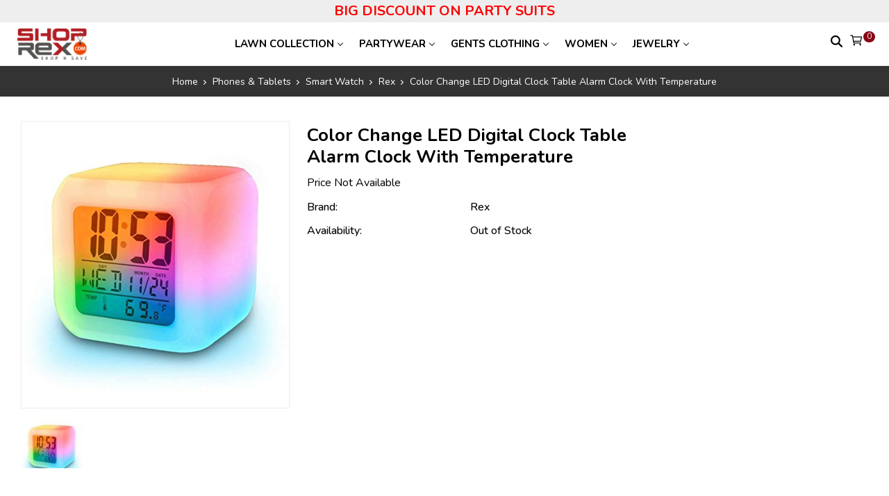

--- FILE ---
content_type: text/html; charset=utf-8
request_url: https://shoprex.com/phones-and-tablets/smart-watch/color-change-led-digital-clock-table-alarm-clock-with-temperature-mpid45921
body_size: 18039
content:

<!DOCTYPE html>
<html lang="en">
<head><meta charset="utf-8" /><meta http-equiv="X-UA-Compatible" content="IE=edge" /><meta name="viewport" content="width=device-width, initial-scale=1" /><meta name="description" content="Latest new Online LED Digital Clock Table Alarm Clock With Temperature price in pakistan" /><meta name="keywords" /><title>
	LED Digital Clock Table Alarm Clock With Temperature Price in Pakistan
</title><link rel="shortcut icon" type="image/x-icon" href="https://shoprex.com/favicon.ico" /><link rel="preconnect" href="https://fonts.googleapis.com" /><link rel="preconnect" href="https://fonts.gstatic.com" crossorigin="" /><link rel="preload" href="https://fonts.googleapis.com/css2?family=Nunito:ital,wght@0,200..1000;1,200..1000&amp;display=swap" as="style" /><link rel="stylesheet" href="https://fonts.googleapis.com/css2?family=Nunito:ital,wght@0,200..1000;1,200..1000&amp;display=swap" /><style>
header .logo{width: 115px;height: 45px;background-repeat: no-repeat;background-size: contain;}.pt_30{padding-top:30px}#navCatContent li,.contact_info>li,.dropdown-menu,.navbar-nav,.page_title ul,.single_review ul,.widget_links li{list-style:none}#navCatContent li a span,.btn,.categories_btn i,.categories_btn span,.dropdown-link::after,.search_btn i,.social_icons li a,img{vertical-align:middle}a,body,p,select option{color:#000}.nav-link:focus,.nav-link:hover,.navbar-brand:focus,.navbar-brand:hover,a,a:hover{text-decoration:none}.btn,.btn:not(:disabled):not(.disabled),[type=button]:not(:disabled),[type=reset]:not(:disabled),[type=submit]:not(:disabled),button:not(:disabled){cursor:pointer}.btn,.navbar .navbar-nav>li>.nav-link,.top-header p{text-transform:capitalize}*,::after,::before{box-sizing:border-box}.owl-carousel,.owl-carousel .owl-item{-webkit-tap-highlight-color:#fff0;position:relative}.owl-carousel{display:none;width:100%;z-index:1}.owl-carousel .owl-stage{position:relative;-ms-touch-action:pan-Y;touch-action:manipulation;-moz-backface-visibility:hidden}.owl-carousel .owl-stage:after{content:".";display:block;clear:both;visibility:hidden;line-height:0;height:0}.owl-carousel .owl-stage-outer{position:relative;overflow:hidden;-webkit-transform:translate3d(0,0,0)}.owl-carousel .owl-item,.owl-carousel .owl-wrapper{-webkit-backface-visibility:hidden;-moz-backface-visibility:hidden;-ms-backface-visibility:hidden;-webkit-transform:translate3d(0,0,0);-moz-transform:translate3d(0,0,0);-ms-transform:translate3d(0,0,0)}.owl-carousel .owl-item{min-height:1px;float:left;-webkit-backface-visibility:hidden;-webkit-touch-callout:none}.owl-carousel .owl-item img{display:block;width:100%}.collapse:not(.show),.d-none,.middle-header .mobile_toggle_menu,.owl-carousel .owl-dots.disabled,.owl-carousel .owl-nav.disabled{display:none}.input-group,.row{display:-ms-flexbox}.nav_cat.collapse:not(.show),.no-js .owl-carousel,.owl-carousel.owl-loaded,footer,header,main,nav,section{display:block}.owl-carousel .owl-dot,.owl-carousel .owl-nav .owl-next,.owl-carousel .owl-nav .owl-prev{cursor:pointer;-webkit-user-select:none;-khtml-user-select:none;-moz-user-select:none;-ms-user-select:none;user-select:none}.owl-carousel .owl-nav button.owl-next,.owl-carousel .owl-nav button.owl-prev,.owl-carousel button.owl-dot{background:0 0;color:inherit;border:none;padding:0!important;font:inherit}.owl-carousel.owl-loading{opacity:0;display:block}.owl-carousel.owl-refresh .owl-item{visibility:hidden}.owl-carousel.owl-drag .owl-item{-ms-touch-action:pan-y;touch-action:pan-y;-webkit-user-select:none;-moz-user-select:none;-ms-user-select:none;user-select:none}body{margin:0;font-weight:400;line-height:1.5;text-align:left;overflow-x:hidden}h1,h2,h3,h4,h5,h6{margin-top:0;color:#000}dl,ol,p,ul{margin-top:0;margin-bottom:1rem}.contact_info>li:last-child,.mb-0,.my-0,ol ol,ol ul,ul ol,ul ul{margin-bottom:0}b,strong{font-weight:bolder}a:hover{color:#0056b3;color:var(--green)}img{border-style:none;max-width:100%}button{border-radius:0}a:focus,button:focus,button:focus:not(:focus-visible){outline:0}button,input,optgroup,select,textarea{margin:0;font-family:inherit;font-size:inherit;line-height:inherit}button,input{overflow:visible}button,select{text-transform:none}select{word-wrap:normal}[type=button],[type=reset],[type=submit],button{-webkit-appearance:button}.h1,.h2,.h3,.h4,.h5,.h6,h1,h2,h3,h4,h5,h6{margin-bottom:.5rem;font-weight:600;line-height:1.2}.btn,.form-control{line-height:1.5;font-weight:400}.h1,h1{font-size:2.5rem}.h2,h2{font-size:2rem}.h3,h3{font-size:1.75rem}.h4,h4{font-size:1.5rem}.h5,h5{font-size:1.25rem}.btn,.dropdown-menu,.form-control,.h6,h6{font-size:1rem}.container{width:100%;padding-right:10px;padding-left:10px;margin-right:auto;margin-left:auto}@media (min-width:576px){.container{max-width:540px}.col-sm-1{-ms-flex:0 0 8.333333%;flex:0 0 8.333333%;max-width:8.333333%}.col-sm-2{-ms-flex:0 0 16.666667%;flex:0 0 16.666667%;max-width:16.666667%}.col-sm-3{-ms-flex:0 0 25%;flex:0 0 25%;max-width:25%}.col-sm-4{-ms-flex:0 0 33.333333%;flex:0 0 33.333333%;max-width:33.333333%}.col-sm-5{-ms-flex:0 0 41.666667%;flex:0 0 41.666667%;max-width:41.666667%}.col-sm-6{-ms-flex:0 0 50%;flex:0 0 50%;max-width:50%}.col-sm-7{-ms-flex:0 0 58.333333%;flex:0 0 58.333333%;max-width:58.333333%}.col-sm-8{-ms-flex:0 0 66.666667%;flex:0 0 66.666667%;max-width:66.666667%}.col-sm-9{-ms-flex:0 0 75%;flex:0 0 75%;max-width:75%}.col-sm-10{-ms-flex:0 0 83.333333%;flex:0 0 83.333333%;max-width:83.333333%}.col-sm-11{-ms-flex:0 0 91.666667%;flex:0 0 91.666667%;max-width:91.666667%}.col-sm-12{-ms-flex:0 0 100%;flex:0 0 100%;max-width:100%}}@media (min-width:768px){.container{max-width:720px}.col-md-1{-ms-flex:0 0 8.333333%;flex:0 0 8.333333%;max-width:8.333333%}.col-md-2{-ms-flex:0 0 16.666667%;flex:0 0 16.666667%;max-width:16.666667%}.col-md-3{-ms-flex:0 0 25%;flex:0 0 25%;max-width:25%}.col-md-4{-ms-flex:0 0 33.333333%;flex:0 0 33.333333%;max-width:33.333333%}.col-md-5{-ms-flex:0 0 41.666667%;flex:0 0 41.666667%;max-width:41.666667%}.col-md-6{-ms-flex:0 0 50%;flex:0 0 50%;max-width:50%}.col-md-7{-ms-flex:0 0 58.333333%;flex:0 0 58.333333%;max-width:58.333333%}.col-md-8{-ms-flex:0 0 66.666667%;flex:0 0 66.666667%;max-width:66.666667%}.col-md-9{-ms-flex:0 0 75%;flex:0 0 75%;max-width:75%}.col-md-10{-ms-flex:0 0 83.333333%;flex:0 0 83.333333%;max-width:83.333333%}.col-md-11{-ms-flex:0 0 91.666667%;flex:0 0 91.666667%;max-width:91.666667%}.col-md-12{-ms-flex:0 0 100%;flex:0 0 100%;max-width:100%}}@media (min-width:992px){.container{max-width:1120px}.col-lg-1{-ms-flex:0 0 8.333333%;flex:0 0 8.333333%;max-width:8.333333%}.col-lg-2{-ms-flex:0 0 16.666667%;flex:0 0 16.666667%;max-width:16.666667%}.col-lg-3{-ms-flex:0 0 25%;flex:0 0 25%;max-width:25%}.col-lg-4{-ms-flex:0 0 33.333333%;flex:0 0 33.333333%;max-width:33.333333%}.col-lg-5{-ms-flex:0 0 41.666667%;flex:0 0 41.666667%;max-width:41.666667%}.col-lg-6{-ms-flex:0 0 50%;flex:0 0 50%;max-width:50%}.col-lg-7{-ms-flex:0 0 58.333333%;flex:0 0 58.333333%;max-width:58.333333%}.col-lg-8{-ms-flex:0 0 66.666667%;flex:0 0 66.666667%;max-width:66.666667%}.col-lg-9{-ms-flex:0 0 75%;flex:0 0 75%;max-width:75%}.col-lg-10{-ms-flex:0 0 83.333333%;flex:0 0 83.333333%;max-width:83.333333%}.col-lg-11{-ms-flex:0 0 91.666667%;flex:0 0 91.666667%;max-width:91.666667%}.col-lg-12{-ms-flex:0 0 100%;flex:0 0 100%;max-width:100%}}@media (min-width:1200px){.container{max-width:1250px}}.row{display:flex;-ms-flex-wrap:wrap;flex-wrap:wrap;margin-right:-10px;margin-left:-10px}.col-lg-1,.col-lg-10,.col-lg-11,.col-lg-12,.col-lg-2,.col-lg-3,.col-lg-4,.col-lg-5,.col-lg-6,.col-lg-7,.col-lg-8,.col-lg-9,.col-md-1,.col-md-10,.col-md-11,.col-md-12,.col-md-2,.col-md-3,.col-md-4,.col-md-5,.col-md-6,.col-md-7,.col-md-8,.col-md-9,.col-sm-1,.col-sm-10,.col-sm-11,.col-sm-12,.col-sm-2,.col-sm-3,.col-sm-4,.col-sm-5,.col-sm-6,.col-sm-7,.col-sm-8,.col-sm-9{position:relative;width:100%;padding-right:10px;padding-left:10px}.footer_logo,.mb_20,footer .widget{margin-bottom:20px}.mb_25,p{margin-bottom:25px}.mb_30{margin-bottom:30px}.form-control{display:block;width:100%;background-color:#fff;background-clip:padding-box;border:1px solid #ced4da;border-radius:.25rem;transition:border-color .15s ease-in-out,box-shadow .15s ease-in-out}.form-control:focus{background-color:#fff;border-color:#80bdff;outline:0;box-shadow:0 0 0 .2rem rgb(0 123 255 / .25)}.form-control::-webkit-input-placeholder{color:#6c757d;opacity:1}.form-control::-moz-placeholder{color:#6c757d;opacity:1}.form-control:-ms-input-placeholder{color:#6c757d;opacity:1}.form-control::-ms-input-placeholder{color:#6c757d;opacity:1}.form-control::placeholder{color:#6c757d;opacity:1}.btn{display:inline-block;color:#212529;text-align:center;-webkit-user-select:none;-moz-user-select:none;-ms-user-select:none;user-select:none;background-color:#fff0;border:1px solid #fff0;border-radius:.25rem}.categories_wrap,.custom_select,.dropdown,.dropleft,.dropright,.dropup,.input-group,.navbar,.scrollup svg{position:relative}.dropdown-toggle{white-space:nowrap;display:none}.dropdown-toggle::after{display:inline-block;margin-left:.255em;vertical-align:.255em;content:"";border-top:.3em solid;border-right:.3em solid #fff0;border-bottom:0;border-left:.3em solid #fff0}.dropdown-toggle:empty::after{margin-left:0}.dropdown-menu{position:absolute;top:100%;left:0;z-index:1000;display:none;float:left;min-width:10rem;padding:.5rem 0;margin:.125rem 0 0;color:#212529;text-align:left;background-color:#fff;background-clip:padding-box;border:1px solid;border-radius:.25rem}.dropdown-header,.dropdown-item{display:block;white-space:nowrap}.dropdown-item,.dropdown-item.active,.dropdown-item:active,.dropdown-item:focus,.dropdown-item:hover,.navbar-toggler,a{background-color:#fff0}.dropdown-menu-left{right:auto;left:0}.dropdown-menu-right{right:0;left:auto}.dropdown-item{width:100%;padding:.25rem 1.5rem;clear:both;font-weight:400;color:#212529;text-align:inherit;border:0}.dropdown-item:focus,.dropdown-item:hover{color:#16181b;text-decoration:none;background-color:#e9ecef}.dropdown-header{padding:.5rem 1.5rem;margin-bottom:0;font-size:.875rem;color:#6c757d}.contact_info_light li a,.contact_info_light li span,.footer_dark .footer_link li a,.footer_dark .post_content a,.footer_dark .widget_links li a,.footer_dark a,.footer_dark h1,.footer_dark h2,.footer_dark h3,.footer_dark h4,.footer_dark h5,.footer_dark h6,.footer_dark p,.navbar .navbar-nav .dropdown-menu li a.active,.navbar .navbar-nav .dropdown-menu li a:hover,.navbar .navbar-nav .dropdown-menu>ul>.mega-menu-col ul>li:hover>a,.navbar .navbar-nav .dropdown-menu>ul>li:hover>a,.page_title ul li a,.scrollup,.scrollup:focus,.scrollup:hover,.sticky_dark_skin.nav-fixed .navbar .navbar-nav .dropdown-item:hover,.widget_links li a:hover{color:#fff}.input-group{display:flex;-ms-flex-wrap:wrap;flex-wrap:wrap;-ms-flex-align:stretch;align-items:stretch;width:100%}.input-group>.custom-file,.input-group>.custom-select,.input-group>.form-control,.input-group>.form-control-plaintext{position:relative;-ms-flex:1 1 auto;flex:1 1 auto;width:1%;min-width:0;margin-bottom:0}.input-group>.custom-select:not(:first-child),.input-group>.form-control:not(:first-child){border-top-left-radius:0;border-bottom-left-radius:0}.input-group:not(.has-validation)>.custom-file:not(:last-child) .custom-file-label::after,.input-group:not(.has-validation)>.custom-select:not(:last-child),.input-group:not(.has-validation)>.form-control:not(:last-child){border-top-right-radius:0;border-bottom-right-radius:0}.input-group-append,.input-group-prepend{display:-ms-flexbox;display:flex}.input-group-prepend{margin-right:-1px}.nav-link{display:block;padding:.5rem 1rem}.navbar{display:-ms-flexbox;display:flex;-ms-flex-wrap:wrap;flex-wrap:wrap;-ms-flex-align:center;align-items:center;-ms-flex-pack:justify;justify-content:space-between}.navbar-brand{display:inline-block;font-size:1.25rem;line-height:inherit;white-space:nowrap}.navbar-nav{display:-ms-flexbox;display:flex;-ms-flex-direction:column;flex-direction:column;padding-left:0;margin-bottom:0}.navbar-nav .nav-link{padding-right:0;padding-left:0}.navbar-collapse{-ms-flex-preferred-size:100%;flex-basis:100%;-ms-flex-positive:1;flex-grow:1;-ms-flex-align:center;align-items:center}.navbar-toggler{padding:.25rem .75rem;font-size:1.25rem;line-height:1;border:1px solid #fff0;border-radius:.25rem}.bg_dark,.scrollup:hover{background-color:var(--green)}.align-items-center{-ms-flex-align:center;align-items:center}@media (min-width:1041px){.hidden_lg,.navbar-expand-lg .navbar-toggler{display:none}.navbar-expand-lg{-ms-flex-flow:row nowrap;flex-flow:row nowrap;-ms-flex-pack:start;justify-content:flex-start}.navbar-expand-lg .navbar-nav{-ms-flex-direction:row;flex-direction:row}.navbar-expand-lg .navbar-nav .dropdown-menu{position:absolute; display:none}.navbar-expand-lg .navbar-nav .nav-link{padding-right:.5rem;padding-left:.5rem}.navbar-expand-lg>.container,.navbar-expand-lg>.container-fluid,.navbar-expand-lg>.container-lg,.navbar-expand-lg>.container-md,.navbar-expand-lg>.container-sm,.navbar-expand-lg>.container-xl{-ms-flex-wrap:nowrap;flex-wrap:nowrap}.navbar-expand-lg .navbar-nav-scroll{overflow:visible}.navbar-expand-lg .navbar-collapse{display:-ms-flexbox;display:flex;-ms-flex-preferred-size:auto;flex-basis:auto}}:root{--red:#ff0000;--blue:#30469c;--green:#880015;--orange:#ffa500}body{background:#fff;font-family:Nunito,sans-serif;font-size:16px}p{line-height:28px}a,button{-webkit-transition:.3s ease-in-out;transition:.3s ease-in-out}li,ol,ul{margin:0;padding:0}input:focus,select:focus,select:focus-visible,textarea:focus{outline:0;box-shadow:none}.btn.active,.btn:focus,.btn:hover{box-shadow:none;outline:0}.btn{border-width:1px;line-height:normal;padding:12px 35px;transition:.3s ease-in-out}.btn.active:focus,.btn:active:focus{box-shadow:none}.btn+.btn{margin-left:10px}.scrollup{background-color:#48484a;bottom:15px;font-size:15px;height:35px;line-height:39px;position:fixed;right:15px;text-align:center;width:35px;z-index:99;border-radius:50px}.scrollup svg{top:1px}.preloader{background-color:#fff;bottom:0;height:100%;left:0;position:fixed;right:0;top:0;width:100%;z-index:9999}.lds-ellipsis{margin:0 auto;position:relative;top:50%;-moz-transform:translateY(-50%);-webkit-transform:translateY(-50%);transform:translateY(-50%);width:64px;text-align:center;z-index:9999}.lds-ellipsis span{display:inline-block;width:15px;height:15px;border-radius:50%;background:var(--green);-webkit-animation:.6s ease-in-out infinite ball-pulse-sync;animation:.6s ease-in-out infinite ball-pulse-sync}.lds-ellipsis span:first-child{-webkit-animation:.6s ease-in-out -.14s infinite ball-pulse-sync;animation:.6s ease-in-out -.14s infinite ball-pulse-sync}.lds-ellipsis span:nth-child(2){-webkit-animation:.6s ease-in-out -70ms infinite ball-pulse-sync;animation:.6s ease-in-out -70ms infinite ball-pulse-sync}@-webkit-keyframes ball-pulse-sync{33%{-webkit-transform:translateY(10px);transform:translateY(10px)}66%{-webkit-transform:translateY(-10px);transform:translateY(-10px)}100%{-webkit-transform:translateY(0);transform:translateY(0)}}@keyframes ball-pulse-sync{33%{-webkit-transform:translateY(10px);transform:translateY(10px)}66%{-webkit-transform:translateY(-10px);transform:translateY(-10px)}100%{-webkit-transform:translateY(0);transform:translateY(0)}}.navbar-brand{vertical-align:top;margin:0;padding:0}.middle-header{padding:0;position:relative;border-bottom:1px solid #7f7f7f24}.navbar{padding:0}.header_wrap{transition:.5s;-webkit-box-shadow:0 0 4px rgb(0 0 0 / .1);box-shadow:0 0 4px rgb(0 0 0 / .1)}.navbar .navbar-nav li{position:relative;list-style:none;transition:.3s}.navbar-nav .dropdown-menu{position:static;float:none;border:0;border-radius:0;margin:0;padding:0;display:block;opacity:0;visibility:hidden;min-width:14rem;background-color:#fff;-webkit-box-shadow:inset 0 0 0 1px #eaeaea,0 5px 20px rgb(0 0 0 / .15);box-shadow:inset 0 0 0 1px #eaeaea,0 5px 20px rgb(0 0 0 / .15);-webkit-transform:translateY(15px) translateZ(0);transform:translateY(15px) translateZ(0);transition:opacity .2s,visibility .2s,transform .2s,-webkit-transform .2s}.product_box,.product_box .btn_buy,.top-header{transition:.5s ease-in-out}.dropdown-link::after{content:"";margin-left:6px;width:6px;height:6px;color:#000;border:none;display:inline-block;border-right:1px solid #000;border-bottom:1px solid #000;transform:rotate(45deg);margin-bottom:5px}.navbar .navbar-nav>li>.nav-link{font-weight:700;padding:20px 12px;font-size:15px;color:#000}#navCatContent li a:hover,.navbar .navbar-nav>li:hover>a,.navbar .navbar-nav>li>a.active,.search_btn:hover{color:var(--green)}.navbar .navbar-nav .dropdown-item{padding:8px 20px;color:#000;font-size:14px;text-transform:capitalize;font-weight:400}.navbar .navbar-nav .dropdown-item:hover{background-color:#333}.cart_count,.wishlist_count{position:relative;top:-3px;left:0;font-size:11px;background-color:var(--green);border-radius:50px;height:16px;line-height:16px;color:#fff;min-width:16px;text-align:center;padding:0 5px;display:inline-block;vertical-align:top;margin-left:-5px;margin-right:-5px}.top-header{padding:2px 0;background:#eee}.top-header p{margin:0;text-align:center;color:#000;font-size:14px;font-weight:600}.contact_detail,.social_icons{font-size:0}.social_icons li{display:inline-block;padding:0 5px 5px 0}.social_icons li a{font-size:14px;color:#fff;height:36px;width:36px;line-height:36px;display:inline-block;text-align:center;overflow:hidden;border-radius:40px;border:1px solid #ffffff75}.contact_info li svg,.middle-header-right .cart_trigger svg{width:20px;height:20px}.social_icons li:last-child a{margin-right:0}.categories_btn i{font-size:24px;margin-right:10px}.categories_btn span{text-transform:uppercase;font-weight:500}#navCatContent li a,.page_title ul li,.widget_title,footer .widget_title{text-transform:capitalize}.categories_btn{background-color:#333;border:none;padding:16px 15px;color:#fff;text-align:left;width:100%}.bottom_footer small,.page_title,.text-center{text-align:center}#navCatContent li{position:relative}#navCatContent{background-color:#fff;position:absolute;top:100%;width:100%;left:0;right:0;box-shadow:0 0 5px rgb(0 0 0 / 10%);z-index:99}.nav_cat{display:block;height:auto}#navCatContent ul{width:100%}#navCatContent li a{font-size:14px;border-bottom:1px solid #eeeeeec4;padding:10px 1rem}#navCatContent li a.dropdown-toggler::after{position:absolute;right:15px;top:10px}#navCatContent ul li .dropdown-menu{left:100%;top:0;margin:0;border:0;min-width:200px;width:100%;right:0;box-shadow:10px 16px 49px 0 rgb(38 42 46 / .05);border-radius:0;padding:0}.product_search_form{position:relative;max-width:600px;width:100%}.product_search_form input{height:50px;padding-right:60px}.search_btn{position:absolute;right:1px;background-color:#fff;border:0;padding:0 15px;font-size:20px;top:1px;bottom:1px;z-index:9}.product_search_form select{max-width:160px;overflow:hidden;text-overflow:ellipsis}footer{overflow:hidden}.footer_dark{background-color:#333;position:relative}.footer_top{padding:40px 0 20px}.footer-a-k,footer p{font-size:14px}footer .widget_title{margin-top:10px;margin-bottom:25px;font-size:18px}.widget_links li{padding-bottom:10px}.widget_links li:last-child{padding-bottom:0}.widget_links li a{font-size:14px;color:#fff;display:block;position:relative;padding-left:20px}.widget_links li a:before{content:"";position:absolute;top:5px;left:0;width:10px;height:10px;border:1px solid #ffffff87;border-radius:10px}.widget_links li a:hover:before{border-color:#fff;background:#fff}.contact_info>li{margin-bottom:15px;position:relative;padding-left:30px;font-size:14px;line-height:25px}.contact_info li svg{display:inline-block;margin-right:10px;position:absolute;top:3px;left:0}.bottom_footer{border-top:1px solid;padding:15px 0;position:relative}.bottom_footer small{display:block;color:#fff;font-size:14px}.form-control{color:#000;box-shadow:none;height:50px;padding:8px 15px}.custom-file-input:focus~.custom-file-label,.form-control:focus{color:#000;box-shadow:none;height:50px}.product_box .product_img .image,.product_box .product_img:before{top:0;width:100%;height:100%;background-repeat:no-repeat;background-position:center;left:0}select.first_null option:first-child,select.form-control.first_null option:first-child,select.form-control.not_chosen,select.not_chosen,select.not_chosen.form-control:focus,select.not_chosen:focus{color:#6c757d}.custom_select select{-webkit-appearance:none;-moz-appearance:none;appearance:none;border:1px solid #ced4da;padding:8px 35px 8px 15px;width:100%;height:50px}.custom_select::before{content:"\e64b";font-family:themify;position:absolute;display:block;color:#848484;top:50%;right:15px;font-weight:900;pointer-events:none;font-size:12px;-moz-transform:translateY(-50%);-webkit-transform:translateY(-50%);transform:translateY(-50%)}.widget_title{margin-bottom:25px;font-weight:600;letter-spacing:.3px}.middle-header-right .cart_trigger,.middle-header-right .pr_search_trigger{font-size:18px}.middle-header-right .pr_search_trigger{display:none;margin-right:12px}.nav_block{display:-ms-flexbox;display:flex;-ms-flex-align:center;align-items:center;-ms-flex-pack:justify;justify-content:space-between}.middle-header .navbar-brand img{max-width:100px}@media(min-width:1041px){li.dropdown:hover .dropdown-menu{-webkit-transform:none;transform:none;opacity:1;visibility:visible; display:block;}.dropdown-menu ul{list-style:none}.btn_close_menu{display:none}}@media(max-width:1040px){header .navbar.show .menu_overlay{position:fixed;top:0;right:0;width:100%;height:100%;background:#000000b5}.scroll_off{overflow:hidden}header .navbar{position:fixed;top:0;padding:0;left:-100%;width:100%;background:#fff;z-index:999;height:100vh;overflow-y:auto;max-width:260px}header .navbar.show{left:0}header .navbar.show .navbar-collapse{display:block;background:#fff;padding-top:40px;position:relative;z-index:99;min-height:100vh}header.header_wrap{-webkit-box-shadow:0 2px 10px rgb(0 0 0 / 10%);box-shadow:0 2px 10px rgb(0 0 0 / 10%)}.categories_wrap,.dropdown-link::after,.dropdown-toggle::after,.navbar .navbar-nav li.dropdown .dropdown-menu,.product_search_form{display:none}.navbar .navbar-nav li.dropdown.show .dropdown-menu{display:block;visibility:visible;opacity:1;box-shadow:none;transform:none;background:#f7f7f7}.bottom_header .navbar-nav{height:84vh;overflow-y:auto}.navbar .navbar-nav>li>.nav-link{padding:10px;font-size:13px;border-bottom:1px solid #eeeeee1c}.middle-header-right{display:flex}.middle-header .mobile_toggle_menu{display:block}.middle-header .mobile_toggle_menu svg{width:25px;height:35px}.mobile_toggle_menu{background:var(--green);color:#fff;border:none;width:35px;height:35px;padding:0;line-height:35px}.btn_close_menu,.dropdown-toggle{position:absolute;top:0;right:0;border:none;background:0 0}.middle-header{padding:10px 0}.top-header p{font-size:12px;font-weight:500}.top-header{padding:3px 0;border-bottom:none}.dropdown-toggle{display:block;width:45px;height:42px}.dropdown-toggle svg{width:12px;height:15px}.navbar .navbar-nav li{border-top:1px solid #ddd}.btn_close_menu{width:40px;height:40px;line-height:40px}}.product_box{position:relative;margin-bottom:40px}.product_box .product_img{position:relative;padding-top:133.33%;box-shadow:0 0 5px rgb(0 0 0 / 10%)}.product_box .product_img:before{content:"";position:absolute;background-image:url('data:image/svg+xml,<svg xmlns="http://www.w3.org/2000/svg" viewBox="0 0 200 200"><circle fill="%23FF156D" stroke="%23FF156D" stroke-width="5" r="15" cx="40" cy="100"><animate attributeName="opacity" calcMode="spline" dur="2" values="1;0;1;" keySplines=".5 0 .5 1;.5 0 .5 1" repeatCount="indefinite" begin="-.4"></animate></circle><circle fill="%23FF156D" stroke="%23FF156D" stroke-width="5" r="15" cx="100" cy="100"><animate attributeName="opacity" calcMode="spline" dur="2" values="1;0;1;" keySplines=".5 0 .5 1;.5 0 .5 1" repeatCount="indefinite" begin="-.2"></animate></circle><circle fill="%23FF156D" stroke="%23FF156D" stroke-width="5" r="15" cx="160" cy="100"><animate attributeName="opacity" calcMode="spline" dur="2" values="1;0;1;" keySplines=".5 0 .5 1;.5 0 .5 1" repeatCount="indefinite" begin="0"></animate></circle></svg>');background-color:#eee;background-size:55px;z-index:1}.product_box .product_img .image{position:absolute;z-index:2;background-size:cover}.product_box .product_info{padding-top:15px}.product_box .product_title{text-transform:capitalize;margin-bottom:8px;font-weight:600;font-size:17px}.product_box .product_title a{overflow:hidden;text-overflow:ellipsis;display:-webkit-box;-webkit-line-clamp:1;-webkit-box-orient:vertical}.product_box .price{color:red;font-weight:800;font-size:18px}.product_box .product_price del{font-size:15px;margin-right:5px;font-weight:600;opacity:.5}.product_box .on_sale{position:absolute;top:10px;left:0;background:#333;font-size:14px;padding:3px 10px;color:#fff;font-weight:500}.product_box .btn_buy{display:block;font-weight:700;color:#000;background:#fff;text-transform:uppercase;font-size:14px;position:absolute;top:60%;left:50%;transform:translate(-50%,-50%);padding:10px 3px;min-width:50%;text-align:center;opacity:0;visibility:hidden}.product_box:hover .btn_buy{top:50%;opacity:1;visibility:visible;transition:.5s ease-in-out}.page_title{background:#333;padding:25px 0}.form_control,.form_input{background:#fff;width:100%}.page_title h1{font-size:26px;font-weight:600;margin-bottom:10px;color:#fff;letter-spacing:.5px}.page_title ul{margin:0;padding:0;overflow:hidden;text-overflow:ellipsis}.page_title ul li{color:#fff;font-size:14px;display:inline;padding:10px 0;font-weight:400}.page_title ul a:after{content:'';-webkit-transform:translateY(-50%);transform:translateY(-50%);transform:rotate(-45deg);border-right:1px solid #fff;border-bottom:1px solid #fff;display:inline-block;width:5px;height:5px;margin:0 6px 1px}.py_40{padding:30px 0}.section_title{display:flex;align-items:center;justify-content:space-between;margin-bottom:25px;border-bottom:1px solid #dddddd80;padding-bottom:10px}.section_title .title{font-size:22px;font-weight:700;margin:0;position:relative}.section_title .title:after{content:"";position:absolute;left:0;bottom:-12px;width:100%;height:4px;background:var(--green)}.section_title .viewall_link{font-size:14px;font-weight:500}.section_title .viewall_link i{font-size:12px;font-weight:500;margin-left:3px}.form_control{font-size:14px;color:#000;border:1px solid #3333331c;padding:8px 10px;border-radius:4px;margin-bottom:10px}.form_control::placeholder{color:#000;opacity:.7}.form_control::-ms-input-placeholder{color:#000;opacity:.7}.form_input{border:none;padding:15px;margin-bottom:15px;font-size:14px}.comment_form{background:#eee;padding:30px}.form_row textarea.form_input{height:145px}.btn_submit_comment{border:none;background:var(--red);color:#fff;padding:10px 15px;min-width:150px;font-weight:600}.btn_submit_comment:hover{background:var(--blue)}.form_row label{display:block;font-size:13px;margin-bottom:10px}.single_review{margin-bottom:10px;padding:18px;position:relative;margin-left:20px;background:#f3f3f3}.single_review:before{content:"";height:0;width:0;top:0;left:-19px;position:absolute;border-style:solid;border-width:20px 0 0 20px;border-color:#f3f3f3 transparent transparent}.single_review .title{margin-bottom:10px;font-size:16px;line-height:1.4;font-weight:700;color:#171821}.single_review ul li{display:inline-block;margin-right:13px;font-size:14px}.marketplace-heading{width:100%;float:left;border-bottom:1px solid #c7c7c7;padding-top:11px;font-size:18px;padding-bottom:5px}.footer-li-k{width:30%;float:left}@media(max-width:767px){.row{margin-right:-8px;margin-left:-8px}.col-lg-1,.col-lg-10,.col-lg-11,.col-lg-12,.col-lg-2,.col-lg-3,.col-lg-4,.col-lg-5,.col-lg-6,.col-lg-7,.col-lg-8,.col-lg-9,.col-md-1,.col-md-10,.col-md-11,.col-md-12,.col-md-2,.col-md-3,.col-md-4,.col-md-5,.col-md-6,.col-md-7,.col-md-8,.col-md-9,.col-sm-1,.col-sm-10,.col-sm-11,.col-sm-12,.col-sm-2,.col-sm-3,.col-sm-4,.col-sm-5,.col-sm-6,.col-sm-7,.col-sm-8,.col-sm-9{padding-right:8px;padding-left:8px}.col-xs-6{-ms-flex:0 0 50%;flex:0 0 50%;max-width:50%}.product_box{margin-bottom:20px}.product_box .product_info{padding-top:10px}.product_box .on_sale{font-size:12px;padding:3px 5px}.product_box .product_price del{display:block;margin:0;padding-right:10px}.product_box .product_info .btn_buy{padding:6px 0;margin-top:15px;font-weight:500;font-size:13px;letter-spacing:.5px}.product_box .product_title{font-size:16px}.product_box .product_title a{-webkit-line-clamp:2}.product_price{display:flex;align-items:center}.hidden-xs{display:none!important}.section_title .title{font-size:17px}.footer-li-k{float:none!important;width:auto!important}.footer_top{padding:20px 0}}.btn_search_header{width:30px;height:30px;border:none;background:0 0;padding:0}.btn_search_header svg{width:17px}.header_search{position:fixed;top:-100%;right:0;width:100%;background:#fff;padding:22px 15px;transition:.3s linear}.header_search .inner_header_search{max-width:800px;margin:0 auto;position:relative;overflow:hidden;border-radius:4px}.header_search .inner_header_search input[type=submit]{position:absolute;top:0;right:0;background-image:linear-gradient(to bottom,#d9534f 0,#c12e2a 100%);height:50px;border-radius:0;color:#fff;font-size:16px;padding:0 20px;font-weight:600;text-transform:capitalize;letter-spacing:.3px}button.btn_close_search{position:absolute;top:53%;right:20px;transform:translateY(-50%);border:none;background:0 0;width:auto;height:auto;padding:0}.btn_close_search svg{width:30px;height:30px}.header_search.open{top:0;transition:.2s linear}.middle-header-right{position:relative}@media(max-width:991px){.header_search{padding:22px 50px 22px 10px}.btn_search_header{position:absolute;right:40px}button.btn_close_search{right:10px}.btn_close_search svg{width:25px;height:25px}.header_search .inner_header_search input[type=submit]{padding:0 14px}}.ui-widget-content{left: 50%;transform: translateX(-50%);top: 72px;max-height: 450px;overflow-y: auto !important;min-width: 355px;}.ui-helper-hidden-accessible{border:0;clip:rect(0 0 0 0);height:1px;margin:-1px;overflow:hidden;padding:0;position:absolute;width:1px}.ui-front{z-index:100}.ui-autocomplete{position:absolute;top:0;left:0;cursor:default}.ui-menu{list-style:none;padding:0;margin:0;display:block;outline:0}.ui-menu .ui-menu-item{position:relative;margin:0;padding:6px;cursor:pointer;min-height:0;list-style-image:url([data-uri]);border-bottom:1px dotted gray;color:Gray;font-style:italic}.ui-menu .ui-state-active,.ui-menu .ui-state-focus{margin:-1px}.ui-widget{font-family:Verdana,Arial,sans-serif;font-size:1.1em}.ui-widget-content{border:1px solid #aaa;background-color:#fff;color:#222}.ui-state-focus,.ui-state-hover,.ui-widget-content .ui-state-focus,.ui-widget-content .ui-state-hover,.ui-widget-header .ui-state-focus,.ui-widget-header .ui-state-hover{border:1px solid #999;background:#dadada;font-weight:400;color:#212121}.ui-widget-content{left: 50%;transform: translateX(-50%);top: 72px;max-height: 450px;overflow-y: auto !important;min-width: 355px;}</style>

    
    <style>@media (max-width: 1040px) {.top-header p {font-size: 16px;}}.top-header p {font-weight: bold; font-size:20px;} .top-header p a{color:Red; }</style>
    
    <link rel="canonical" href="https://shoprex.com/phones-and-tablets/smart-watch/color-change-led-digital-clock-table-alarm-clock-with-temperature-mpid45921" />
    <link rel="image_src" href="https://shoprex.com/images/srproducts/large/color-change-led-digital-clock-table-alarm-clock-with-temperature_45921.jpg" />
    
    <style>
        #big .item,#thumbs .item{background:#eee;margin:5px}#big .item:before,#thumbs .item .image,#thumbs .item:before{top:0;height:100%;background-repeat:no-repeat;width:100%;position:absolute;left:0}.product_detail h1,.quick_order_form .form_item{margin-bottom:10px}#big .item,#thumbs .item,.tabs__list .tabs__item{cursor:pointer;position:relative}#big .item,#big .item img,#big.owl-theme,#thumbs .item,#thumbs .item img,.contact_nbr,.form_row,.section_title .title{position:relative}.mb_50{margin-bottom:40px}.page_title{padding:10px 0;margin-bottom:30px}#big .item{padding:1px}#thumbs .item{padding:75% 1px 1px}#thumbs .item .image{background-size:cover;z-index:2}#big .item:before,#thumbs .item:before{content:"";background-image:url(data:image/svg+xml,<svg\ xmlns=\"http://www.w3.org/2000/svg\"\ viewBox=\"0\ 0\ 200\ 200\"><circle\ fill=\"%23FF156D\"\ stroke=\"%23FF156D\"\ stroke-width=\"5\"\ r=\"15\"\ cx=\"40\"\ cy=\"100\"><animate\ attributeName=\"opacity\"\ calcMode=\"spline\"\ dur=\"2\"\ values=\"1;0;1;\"\ keySplines=\".5\ 0\ .5\ 1;.5\ 0\ .5\ 1\"\ repeatCount=\"indefinite\"\ begin=\"-.4\"></animate></circle><circle\ fill=\"%23FF156D\"\ stroke=\"%23FF156D\"\ stroke-width=\"5\"\ r=\"15\"\ cx=\"100\"\ cy=\"100\"><animate\ attributeName=\"opacity\"\ calcMode=\"spline\"\ dur=\"2\"\ values=\"1;0;1;\"\ keySplines=\".5\ 0\ .5\ 1;.5\ 0\ .5\ 1\"\ repeatCount=\"indefinite\"\ begin=\"-.2\"></animate></circle><circle\ fill=\"%23FF156D\"\ stroke=\"%23FF156D\"\ stroke-width=\"5\"\ r=\"15\"\ cx=\"160\"\ cy=\"100\"><animate\ attributeName=\"opacity\"\ calcMode=\"spline\"\ dur=\"2\"\ values=\"1;0;1;\"\ keySplines=\".5\ 0\ .5\ 1;.5\ 0\ .5\ 1\"\ repeatCount=\"indefinite\"\ begin=\"0\"></animate></circle></svg>);background-position:center;background-color:#eee;background-size:55px;z-index:1}.owl-dots,.tabs__content{display:none}#big .item img{z-index:2}#thumbs .item img{z-index:2;max-height:80px;object-fit:cover;object-position:top}#big.owl-theme .owl-next,#big.owl-theme .owl-prev{background:#333;width:22px;line-height:40px;height:40px;margin-top:-20px;position:absolute;text-align:center;top:50%}#big.owl-theme .owl-prev{left:10px}#big.owl-theme .owl-next{right:10px}#thumbs.owl-theme .owl-next,#thumbs.owl-theme .owl-prev{background:#333}.product_detail h1{font-size:26px;font-weight:700}.product_detail .product_price del{color:#33333375;margin-right:5px;font-size:18px}.product_detail .product_price .price{font-size:28px;font-weight:700;color:var(--red)}.product_meta table{width:100%;max-width:100%;border-collapse:collapse;background:#fff}.product_meta table tr td{padding:5px 0;font-size:16px;font-weight:500;color:#000;text-align:left}.product_price{margin-bottom:6px}.contact_nbr{padding-left:42px;min-height:47px;margin-bottom:25px;margin-top:12px}.contact_nbr img{width:35px;position:absolute;top:4px;left:0}.contact_nbr span{font-size:16px;font-weight:700}.contact_nbr small{display:block;font-size:14px}.categories_name{font-weight:500;font-size:15px}.quick_order_form{background:#f7f7f7;padding:8px 12px;-webkit-box-shadow:0 0 4px rgba(0,0,0,.1);box-shadow:0 0 4px rgba(0,0,0,.1)}.btn_jump_order,.quick_order_form .quick_buy_btn{width:100%;height:35px;background-image:linear-gradient(to bottom,#d9534f 0,#c12e2a 100%);max-width:160px}.quick_order_form .form_item .form_control{font-size:14px;color:#000;border:1px solid #3333331c;padding:7px 10px;width:100%;background:#fff;border-radius:4px;margin-bottom:0}.quick_order_form .form_item .form_control::placeholder{color:#000;opacity:.7}.quick_order_form .form_item .form_control::-ms-input-placeholder{color:#000;opacity:.7}.quick_order_form .title{font-size:18px;margin-bottom:10px;font-weight:700;text-transform:capitalize;color:#000}.quick_order_form .quick_buy_btn{border:none;color:#fff;font-size:14px;font-weight:600;border-radius:4px;margin:0 auto 10px;display:block}.btn_jump_order{border:none;color:#fff;font-size:17px;font-weight:600;border-radius:4px;margin:12px auto;display:none;text-align:center;line-height:34px}.section_title,.tabs__list{border-bottom:1px solid #dddddd80}.btn_jump_order:focus,.btn_jump_order:hover,.quick_order_form .quick_buy_btn:focus,.quick_order_form .quick_buy_btn:hover{background:#333;color:#fff}.section_title .title:after,.tabs__list .tabs__item.active:after{content:"";left:0;background:var(--green);width:100%;position:absolute}.quick_order_form .single_add_to_cart_button{text-align:center;font-size:14px}.quick_order_form .single_add_to_cart_button a{color:#00f;font-weight:600}.quick_order_form .single_add_to_cart_button a:focus,.quick_order_form .single_add_to_cart_button a:hover{color:#000;text-decoration:underline}.product_detail{margin-top:10px}.tabs__list{display:-webkit-flex;display:flex;margin-bottom:20px;list-style:none}.tabs__list .tabs__item{text-align:center;font-size:16px;font-weight:400;text-transform:capitalize;padding:15px 25px}.tabs__list .tabs__item.active{color:var(--green);font-weight:700}.tabs__list .tabs__item.active:after{bottom:-1px;height:3px}.tabs__content.active{display:block}.section_title{display:flex;align-items:center;justify-content:space-between;margin-bottom:25px;padding-bottom:10px}.section_title .title{font-size:22px;font-weight:700;margin:0}.section_title .title:after{bottom:-12px;height:4px}.section_title .viewall_link{font-size:14px;font-weight:500}.section_title .viewall_link i{font-size:12px;font-weight:500;margin-left:3px}.mx_5{margin-left:-5px;margin-right:-5px}.px_5{padding-left:5px;padding-right:5px}.more_offers{margin-top:20px}.more_offers .title{font-weight:600;margin-bottom:10px}.tabs__content iframe,.tabs__content img{max-width:100%}.inline_product .inline_product_col{display:inline-block;margin-right:6px;min-width:80px}.inline_product .inline_product_col:last-child{margin-right:0}.offer_product .image{height:70px;background-repeat:no-repeat;background-size:cover;background-position:center;width:100%}.offer_product span b{font-weight:500}.offer_product span{display:block;text-align:center;margin-top:5px;font-size:14px}.form_row img{position:absolute;top:32px;right:2px;height:48px}@media (max-width:767px){.section_title .title{font-size:17px}.product_detail h1{font-size:26px}.product_meta{margin-bottom:25px}.quick_order_form .title{font-size:20px}.comment_form{padding:15px}.page_title{margin-bottom:20px}.btn_jump_order{display:block}.quick_order_form .quick_buy_btn{font-size:16px}}
    </style>

    <!-- Facebook Pixel Code -->
    <script>
        !function (f, b, e, v, n, t, s) {
            if (f.fbq) return; n = f.fbq = function () {
                n.callMethod ?
                n.callMethod.apply(n, arguments) : n.queue.push(arguments)
            };
            if (!f._fbq) f._fbq = n; n.push = n; n.loaded = !0; n.version = '2.0';
            n.queue = []; t = b.createElement(e); t.async = !0;
            t.src = v; s = b.getElementsByTagName(e)[0];
            s.parentNode.insertBefore(t, s)
        } (window, document, 'script',
        'https://connect.facebook.net/en_US/fbevents.js');
        fbq('init', '1128916511120266');
        fbq('track', 'PageView');
    </script>
    <noscript><img height="1" width="1" style="display: none" src="https://www.facebook.com/tr?id=1128916511120266&ev=PageView&noscript=1" /></noscript>
    <!-- End Facebook Pixel Code -->
    <script type="application/ld+json">
        {
          "@context": "//schema.org",
          "@type": "Organization",
          "url": "//shoprex.com",
          "contactPoint": [{
            "@type": "ContactPoint",
            "telephone": "+92-311-155-5043",
            "contactType": "customer service"
          }]
        }
    </script>
  
</head>
<body>
    <form method="post" action="/ProductDetail.aspx?pid=45921" id="form1">
<div class="aspNetHidden">
<input type="hidden" name="__VIEWSTATE" id="__VIEWSTATE" value="/[base64]" />
</div>

<div class="aspNetHidden">

	<input type="hidden" name="__VIEWSTATEGENERATOR" id="__VIEWSTATEGENERATOR" value="C0955CA4" />
</div>
        <header class="header_wrap">
            <div class="top-header">
                <div class="container">
                    <p><a href="https://shoprex.com/clothing/womens/chiffon/" target="_blank" class="text_red">BIG DISCOUNT ON PARTY SUITS</a></p>
                </div>
            </div>
            <div class="middle-header">
                <div class="container">
                    <div class="nav_block">
                        <button type="button" class="mobile_toggle_menu"><svg height="21" viewBox="0 0 21 21" width="21" xmlns="http://www.w3.org/2000/svg"><g fill="none" fill-rule="evenodd" stroke="currentColor" stroke-linecap="round" stroke-linejoin="round"><path d="m4.5 6.5h12"/><path d="m4.498 10.5h11.997"/><path d="m4.5 14.5h11.995"/></g></svg></button>
                        <a class="navbar-brand" href="/">
                            <div class="logo lazyload" data-bg="/images/shoprex-logo.png"></div>
                        </a>
                        <nav class="navbar navbar-expand-lg">
                            <div class="collapse navbar-collapse">
                                <button type="button" class="btn_close_menu"><svg xmlns="http://www.w3.org/2000/svg" width="16" height="16" fill="currentColor" class="bi bi-x-lg" viewBox="0 0 16 16"> <path d="M2.146 2.854a.5.5 0 1 1 .708-.708L8 7.293l5.146-5.147a.5.5 0 0 1 .708.708L8.707 8l5.147 5.146a.5.5 0 0 1-.708.708L8 8.707l-5.146 5.147a.5.5 0 0 1-.708-.708L7.293 8z"/></svg></button>
                                <ul class="navbar-nav">
                                    <li class="dropdown">
                                        <a class="nav-link dropdown-link" href="/clothing/womens/lawn-collection/">LAWN COLLECTION</a>
                                        <button type="button" class="dropdown-toggle" data-toggle="dropdown">
                                            <svg xmlns="http://www.w3.org/2000/svg" viewBox="0 0 512 512"><path d="M233.4 406.6c12.5 12.5 32.8 12.5 45.3 0l192-192c12.5-12.5 12.5-32.8 0-45.3s-32.8-12.5-45.3 0L256 338.7 86.6 169.4c-12.5-12.5-32.8-12.5-45.3 0s-12.5 32.8 0 45.3l192 192z"/></svg>
                                        </button>
                                        <div class="dropdown-menu">
                                            <ul>
                                                <li><a class="dropdown-item nav-link nav_item" href="/clothing/womens/lawn-collection/luxury-embroidery-lawn_f12">Embroidery Lawn</a></li>
                                                <li><a class="dropdown-item nav-link nav_item" href="/clothing/womens/lawn-collection/digital-lawn_f1930">Digital Lawn</a></li>
                                                <li><a class="dropdown-item nav-link nav_item" href="/clothing/womens/lawn-collection/2-piece-lawn-dress_f1931">2 Piece Lawn</a></li>
                                            </ul>
                                        </div>
                                    </li>
                                    <li class="dropdown">
                                        <a class="nav-link dropdown-link" href="/clothing/womens/chiffon/">PARTYWEAR</a>
                                        <button type="button" class="dropdown-toggle" data-toggle="dropdown">
                                            <svg xmlns="http://www.w3.org/2000/svg" viewBox="0 0 512 512"><path d="M233.4 406.6c12.5 12.5 32.8 12.5 45.3 0l192-192c12.5-12.5 12.5-32.8 0-45.3s-32.8-12.5-45.3 0L256 338.7 86.6 169.4c-12.5-12.5-32.8-12.5-45.3 0s-12.5 32.8 0 45.3l192 192z"/></svg>
                                        </button>
                                        <div class="dropdown-menu">
                                            <ul>
                                                <li><a class="dropdown-item nav-link nav_item" href="/clothing/womens/chiffon/">Chiffon</a></li>
                                                <li><a class="dropdown-item nav-link nav_item" href="/clothing/womens/chiffon/organza-suits_f18">Organza</a></li>
                                                <li><a class="dropdown-item nav-link nav_item" href="/clothing/womens/chiffon/masoori-suits_f19">Masoori suits</a></li>
                                                <li><a class="dropdown-item nav-link nav_item" href="/clothing/womens/chiffon/maxi-dresses-for-wedding_f21">Maxi Dresses</a></li>
                                                <li><a class="dropdown-item nav-link nav_item" href="/clothing/womens/chiffon/nets-suits_f22">Net Dress</a></li>
                                                <li><a class="dropdown-item nav-link nav_item" href="/clothing/womens/chiffon/lehenga-designs-for-girls_f23">Lehenga</a></li>
                                                <li><a class="dropdown-item nav-link nav_item" href="/clothing/womens/chiffon/mehndi-dresses-for-girls-pakistani-bridal_f24">Mehndi Dresses</a></li>
                                                <li><a class="dropdown-item nav-link nav_item" href="/clothing/womens/chiffon/bridal-dresses_f9">Bridal Collection</a></li>
                                                <li><a class="dropdown-item nav-link nav_item" href="/clothing/womens/chiffon/">Wedding Collection</a></li>
                                               
                                            </ul>
                                        </div>
                                    </li>
                                    <li class="dropdown">
                                        <a class="nav-link dropdown-link" href="/men/">GENTS CLOTHING</a>
                                        <button type="button" class="dropdown-toggle" data-toggle="dropdown">
                                            <svg xmlns="http://www.w3.org/2000/svg" viewBox="0 0 512 512"><path d="M233.4 406.6c12.5 12.5 32.8 12.5 45.3 0l192-192c12.5-12.5 12.5-32.8 0-45.3s-32.8-12.5-45.3 0L256 338.7 86.6 169.4c-12.5-12.5-32.8-12.5-45.3 0s-12.5 32.8 0 45.3l192 192z"/></svg>
                                        </button>
                                        <div class="dropdown-menu">
                                            <ul>
                                            <li><a class="dropdown-item nav-link nav_item" href="/men/unstitched/wash-n-wear">Wash n Wear UnStitched</a></li>
                                            <li><a class="dropdown-item nav-link nav_item" href="/men/unstitched/cotton">Cotton UnStitched</a></li>
                                                <li><a class="dropdown-item nav-link nav_item" href="/men/shirts/">T Shirts</a></li>
                                                <li><a class="dropdown-item nav-link nav_item" href="/men/unstitched/">Shalwar Kameez</a></li>
                                                <li><a class="dropdown-item nav-link nav_item" href="/men/trousers-and-shorts/">Trouser & Shorts</a></li>
                                                <li><a class="dropdown-item nav-link nav_item" href="/men/winter-collection/hoodies/">Hoodies</a></li>
                                                <li><a class="dropdown-item nav-link nav_item" href="/men/winter-collection/jackets/">Jackets</a></li>
                                                <li><a class="dropdown-item nav-link nav_item" href="/men/winter-collection/sweatshirts/">SweatShirts</a></li>
                                            </ul>
                                        </div>
                                    </li>
                                    <li class="dropdown">
                                        <a class="nav-link dropdown-link" href="/clothing/womens/">WOMEN</a>
                                        <button type="button" class="dropdown-toggle" data-toggle="dropdown">
                                            <svg xmlns="http://www.w3.org/2000/svg" viewBox="0 0 512 512"><path d="M233.4 406.6c12.5 12.5 32.8 12.5 45.3 0l192-192c12.5-12.5 12.5-32.8 0-45.3s-32.8-12.5-45.3 0L256 338.7 86.6 169.4c-12.5-12.5-32.8-12.5-45.3 0s-12.5 32.8 0 45.3l192 192z"/></svg>
                                        </button>
                                        <div class="dropdown-menu">
                                            <ul>
                                                <li><a class="dropdown-item nav-link nav_item" href="/clothing/womens/stitched-suits/">Stitched</a></li>
                                                <li><a class="dropdown-item nav-link nav_item" href="/clothing/womens/linen/">Linen</a></li>
                                                <li><a class="dropdown-item nav-link nav_item" href="/clothing/womens/khaddar/">Khaddar</a></li>
                                                <li><a class="dropdown-item nav-link nav_item" href="/clothing/womens/sarees/">Saree</a></li>
                                                <li><a class="dropdown-item nav-link nav_item" href="/clothing/womens/shawl/">Shawl</a></li>
                                                <li><a class="dropdown-item nav-link nav_item" href="/clothing/womens/karandi/">Karandi</a></li>
                                                <li><a class="dropdown-item nav-link nav_item" href="/clothing/womens/dhanak/">Dhanak</a></li>
                                                <li><a class="dropdown-item nav-link nav_item" href="/clothing/womens/velvet/">Velvet</a></li>
                                                <li><a class="dropdown-item nav-link nav_item" href="/offers/mega-sale/">Silk</a></li>
                                                <li><a class="dropdown-item nav-link nav_item" href="/clothing/womens/cotton/ ">Cotton</a></li>    
                                                 <li><a class="dropdown-item nav-link nav_item" href="/clothing/womens/jacquard/">Jacquard Banarsi</a></li>                                            
                                                </ul>
                                                </div>
                                                </li>
                                    <li class="dropdown">
                                        <a class="nav-link dropdown-link" href="/jewelry/">JEWELRY</a>
                                        <button type="button" class="dropdown-toggle" data-toggle="dropdown">
                                            <svg xmlns="http://www.w3.org/2000/svg" viewBox="0 0 512 512"><path d="M233.4 406.6c12.5 12.5 32.8 12.5 45.3 0l192-192c12.5-12.5 12.5-32.8 0-45.3s-32.8-12.5-45.3 0L256 338.7 86.6 169.4c-12.5-12.5-32.8-12.5-45.3 0s-12.5 32.8 0 45.3l192 192z"/></svg>
                                        </button>
                                        <div class="dropdown-menu">
                                            <ul>
                                                <li><a class="dropdown-item nav-link nav_item" href="/jewelry/necklaces-and-pendants/">Necklace & Pendants</a></li>
                                                <li><a class="dropdown-item nav-link nav_item" href="/jewelry/earrings/">Earrings</a></li>
                                                <li><a class="dropdown-item nav-link nav_item" href="/jewelry/bangles-and-bracelets/">Bangles & Bracelets</a></li>
                                                <li><a class="dropdown-item nav-link nav_item" href="/jewelry/rings/">Rings</a></li>                                         
                                            </ul>
                                        </div>
                                    </li>
                                    <li class="hidden_lg">
                                        <a class="nav-link" href="/clothing/womens/stitched-suits/">STITCHED</a>
                                    </li>
                                    <li class="hidden_lg">
                                        <a class="nav-link" href="/clothing/womens/cotton/">COTTON</a>
                                    </li>
                                    <li class="hidden_lg">
                                        <a class="nav-link" href="/clothing/womens/linen/">LINEN</a>
                                    </li>

                                    <li class="hidden_lg">
                                        <a class="nav-link" href="/clothing/womens/khaddar/">KHADDAR</a>
                                    </li>
                                    <li class="hidden_lg">
                                        <a class="nav-link" href="/clothing/womens/karandi/">KARANDI</a>
                                    </li>
                                    <li class="hidden_lg">
                                        <a class="nav-link" href="/clothing/womens/dhanak/">DHANAK</a>
                                    </li>
                                    <li class="hidden_lg">
                                        <a class="nav-link" href="/clothing/womens/velvet/">VELVET</a>
                                    </li>
                                    <li class="hidden_lg">
                                        <a class="nav-link" href="/clothing/womens/silk-suits/">SILK</a>
                                    </li>

                                    <li class="hidden_lg">
                                        <a class="nav-link" href="/clothing/womens/shawl/">SHAWL</a>
                                    </li>
                                    <li class="hidden_lg">
                                        <a class="nav-link" href="/clothing/womens/sarees/">SAREES</a>
                                    </li>
                                  
                                    <li class="dropdown hidden_lg">
                                        <a class="nav-link dropdown-link" href="/health-and-beauty/">HEALTH & BEAUTY</a>
                                        <button type="button" class="dropdown-toggle" data-toggle="dropdown">
                                            <svg xmlns="http://www.w3.org/2000/svg" viewBox="0 0 512 512"><path d="M233.4 406.6c12.5 12.5 32.8 12.5 45.3 0l192-192c12.5-12.5 12.5-32.8 0-45.3s-32.8-12.5-45.3 0L256 338.7 86.6 169.4c-12.5-12.5-32.8-12.5-45.3 0s-12.5 32.8 0 45.3l192 192z"/></svg>
                                        </button>
                                        <div class="dropdown-menu">
                                            <ul>
                                                <li><a class="dropdown-item nav-link nav_item" href="/health-and-beauty/personal-care/">Personal Care</a></li>
                                                <li><a class="dropdown-item nav-link nav_item" href="/health-and-beauty/health-care/">Health Care</a></li>
                                            </ul>
                                        </div>
                                    </li>
                                </ul>
                            </div>
                            <div class="menu_overlay"></div>
                        </nav>
                        <div class="middle-header-right">
                            <!-- Search From Icon -->
                            <button type="button" class="btn_search_header"><svg xmlns="http://www.w3.org/2000/svg" viewBox="0 0 512 512"><path d="M416 208c0 45.9-14.9 88.3-40 122.7L502.6 457.4c12.5 12.5 12.5 32.8 0 45.3s-32.8 12.5-45.3 0L330.7 376c-34.4 25.2-76.8 40-122.7 40C93.1 416 0 322.9 0 208S93.1 0 208 0S416 93.1 416 208zM208 352a144 144 0 1 0 0-288 144 144 0 1 0 0 288z"/></svg></button>
                            <a class="cart_trigger" href="/cart.aspx"><svg xmlns="http://www.w3.org/2000/svg" width="512" height="512" viewBox="0 0 512 512"><title>ionicons-v5-d</title><circle cx="176" cy="416" r="16" style="fill:none;stroke:#000;stroke-linecap:round;stroke-linejoin:round;stroke-width:32px"/><circle cx="400" cy="416" r="16" style="fill:none;stroke:#000;stroke-linecap:round;stroke-linejoin:round;stroke-width:32px"/><polyline points="48 80 112 80 160 352 416 352" style="fill:none;stroke:#000;stroke-linecap:round;stroke-linejoin:round;stroke-width:32px"/><path d="M160,288H409.44a8,8,0,0,0,7.85-6.43l28.8-144a8,8,0,0,0-7.85-9.57H128" style="fill:none;stroke:#000;stroke-linecap:round;stroke-linejoin:round;stroke-width:32px"/></svg> <span class="cart_count">0</span></a>
                        </div>
                    </div>
                </div>
            </div>
        </header>
         <!-- Search From -->
        <div class="header_search">
            <div class="inner_header_search">
            <input name="ctl00$txtSearch" type="text" id="txtSearch" class="search-field form-control" placeholder="Search Product..." />
                <input type="submit" name="ctl00$goSearchBtn" value="Search" id="goSearchBtn" class="btn search-btn" formnovalidate="true" />
                
            </div>
            <button type="button" class="btn_close_search"><svg xmlns="http://www.w3.org/2000/svg" width="16" height="16" fill="currentColor" class="bi bi-x-lg" viewBox="0 0 16 16"> <path d="M2.146 2.854a.5.5 0 1 1 .708-.708L8 7.293l5.146-5.147a.5.5 0 0 1 .708.708L8.707 8l5.147 5.146a.5.5 0 0 1-.708.708L8 8.707l-5.146 5.147a.5.5 0 0 1-.708-.708L7.293 8z"/></svg></button>
        </div>
        <div class="main_content">
            
    <section class="page_title mb_50">
            <div class="container">
                <ul itemscope itemtype="https://schema.org/BreadcrumbList">
                  <li itemprop="itemListElement" itemscope itemtype="https://schema.org/ListItem"><a itemprop="item"  href="https://shoprex.com/"><span itemprop="name">Home</span></a><meta itemprop="position" content="1" /></li>
        <li  itemprop="itemListElement" itemscope itemtype="https://schema.org/ListItem"><a itemprop="item"  href="https://shoprex.com/phones-and-tablets/"><span itemprop="name">
            Phones & Tablets</span></a>
            <meta itemprop="position" content="2" />
        </li>
        <li class='' itemprop="itemListElement" itemscope itemtype="https://schema.org/ListItem"><a itemprop="item"  href="https://shoprex.com/phones-and-tablets/smart-watch"><span itemprop="name">
            Smart Watch</span></a><meta itemprop="position" content="3" /></li>
        
        <li  itemprop="itemListElement" itemscope itemtype="https://schema.org/ListItem"><a itemprop="item"  href="//shoprex.com/phones-and-tablets/smart-watch/rex_bc1207"><span itemprop="name">
            Rex</span></a><meta itemprop="position" content="4" /></li>
        <li class="hidden-xs active" itemprop="itemListElement" itemscope itemtype="https://schema.org/ListItem"><span itemprop="name">
            Color Change LED Digital Clock Table Alarm Clock With Temperature</span></a><meta itemprop="position" content="5" /></li>
        
                </ul>
            </div>
        </section>
    <div class="container">
        <div class="mb_50">
            <div class="row">
                <div class="col-lg-4">
                    <div id="big" class="owl-carousel owl-theme">
                        
                                <div class="item">
                                    <img src="https://shoprex.com/images/srproducts/large/led-digital-clock-table-alarm-clock-with-temperature_45921.jpg" alt="Color Change LED Digital Clock Table Alarm Clock With Temperature" title="Color Change LED Digital Clock Table Alarm Clock With Temperature" class="img-fluid">
                                </div>
                            
                    </div>
                    <div id="thumbs" class="owl-carousel owl-theme">
                        
                                <div class="item">
                                    <div class="image lazyload" data-bg="https://shoprex.com/images/srproducts/small/led-digital-clock-table-alarm-clock-with-temperature_45921.jpg">
                                    </div>
                                </div>
                            
                    </div>
                </div>
                <div class="col-lg-5">
                    <div class="product_detail">
                        <h1>Color Change LED Digital Clock Table Alarm Clock With Temperature</h1>
                        <div class="product_price">
                            
                            Price Not Available
                            
                        </div>
                        <a href="#order-now" class="btn_jump_order">Order Now</a>
                        <div class="product_meta">
                            <table>
                                <tr>
                                    <td>
                                        Brand:
                                    </td>
                                    <td>
                                        <a rel="nofollow" href="/brands/rex">
                                            Rex</a>
                                    </td>
                                </tr>
                                <tr>
                                    <td>
                                        Availability:
                                    </td>
                                    <td> 
                                           Out of Stock
                                          
                                    </td>
                                </tr>
                                 
                            </table>
                             
                        </div>
                        
                    </div>
                    
                </div>
                
                <div class="col-lg-3">
                
                </div>
            </div>
        </div>
        <div class="mb_50">
            <ul class="tabs__list">
                <li class="tabs__item active" data-tab="tab-1">Description</li>
                <li class="tabs__item" data-tab="tab-2">Reviews</li>
            </ul>
            <div class="tabs__row">
                <div class="tabs__content active" id="tab-1">
                                                            
                        <a name="detail"></a>
                        <p>Light Design -- It can glow 7 different LED lights, which is also very 
convenient at night.<br>
LargeDisplay &amp; Portable Size -- the clear time, date, week, temperature was show 
on the large LCD Display<br>
it is lightweight and the size is 3.15x3.15x3.15in/8x8x8cm, very convenient for 
you to carry.<br>
Easy to Set Up -- Press &quot;set&quot; to activate the clock, and then press UP/DOWN to 
set at the sequence of hour-minute-year-month-day-week, easy for kids. LCD 
displays hour(12-hour and 24-hour time format), week, date, temperature(? or ?). 
User manual can also help to set easier.<br>
it'is great gift for kid's birthday, Christmas, Halloween, Thanksgiving, New 
Year's gift.<br>
there is a Instructions tip paper in the package, please check it and read it.</p>
<p align="center">
<img border="0" src="https://shoprex.com/images/srproducts/large/led-digital-clock-table-alarm-clock-with-temperature_45921.jpg"></p>
<p align="center">
<a href="https://shoprex.com/clothing/womens/stitched-suits/cross-stitch_bc1125">
Cross Stitch Sale 2022</a><br>
&nbsp;</p>
                    
                    
                </div>
                <div class="tabs__content" id="tab-2">
                    <div class="reviews_list">
                        
                    </div>
                    <div class="comment_form">
                        <div class="row">
                            <div class="col-lg-4">
                                <div class="form_row">
                                    <label>
                                        Your Comment *</label>
                                    <textarea name="ctl00$ContentPlaceHolder1$txtComments" rows="4" cols="20" id="ContentPlaceHolder1_txtComments" class="form_input" placeholder="Type your comments ..." style="width:100%;">
</textarea>
                                </div>
                            </div>
                            <div class="col-lg-4">
                                <div class="form_row">
                                    <label>
                                        Your City *</label>
                                    <input name="ctl00$ContentPlaceHolder1$txtCityName" type="text" id="ContentPlaceHolder1_txtCityName" class="form_input" placeholder="Enter Full Name" />
                                </div>
                                <div class="form_row">
                                    <label>
                                        Your Name *</label>
                                    <input name="ctl00$ContentPlaceHolder1$txtName" type="text" id="ContentPlaceHolder1_txtName" class="form_input" placeholder="Enter Full Name" />
                                </div>
                            </div>
                            <div class="col-lg-4">
                                <div class="form_row">
                                    <label>
                                        Enter Code</label>
                                    <input name="ctl00$ContentPlaceHolder1$txtCode" type="text" id="ContentPlaceHolder1_txtCode" class="form_input" placeholder="Enter Code Displayed" />
                                    <img src="/JpegImage.aspx?sv=PID45921" style="text-align: center; vertical-align: bottom;" alt="" />
                                </div>
                                <div class="form_row">
                                    <label>
                                        Rating *</label>
                                    <select name="ctl00$ContentPlaceHolder1$ddGuestRatings" id="ContentPlaceHolder1_ddGuestRatings" class="form_input">
	<option value="5">5 Stars [Excellent]</option>
	<option selected="selected" value="4">4 Stars [Very Good]</option>
	<option value="3">3 Stars [Average]</option>
	<option value="2">2 Stars [Poor]</option>
	<option value="1">1 Star [Terrible]</option>

</select>
                                </div>
                            </div>
                        </div>
                        <input type="submit" name="ctl00$ContentPlaceHolder1$btn" value="Submit" id="ContentPlaceHolder1_btn" class="btn_submit_comment" />
                    </div>
                </div>
            </div>
        </div>
        <div class="mb_50">
            <div class="section_title">
                <h2 class="title">
                    Related Product</h2>
            </div>
            <div class="row">
                
                        <div class="col-lg-3 col-md-6 col-sm-6 col-xs-6">
                            <div class="product_box">
                                <div class="product_img">
                                    <a href="/phones-and-tablets/smart-watch/desk-mobile-phone-holder-stand-mpid44692">
                                        <div class="image lazyload" data-bg="https://shoprex.com/images/srproducts/large/desk-mobile-phone-holder-stand_44692.jpg">
                                        </div>
                                        <div class="on_sale">
                                            <span  class="discount-percent">
                                                <span style='font-size:17px;'>42</span>%</span>
                                        </div>
                                    </a><a href="/phones-and-tablets/smart-watch/desk-mobile-phone-holder-stand-mpid44692" class="btn_buy">Buy Now</a>
                                </div>
                                <div class="product_info">
                                    <div class="product_title">
                                        <a href="/phones-and-tablets/smart-watch/desk-mobile-phone-holder-stand-mpid44692">
                                            Desk Mobile Phone Holder Stand</a></div>
                                    <div class="product_price" >
                                        <del>
                                            <b>Rs. 1,200</b></del> <span class="price">
                                                <b>Rs. 690</b></span>
                                    </div>
                                </div>
                            </div>
                        </div>
                    
            </div>
        </div>
    </div>

        </div>
        <footer class="footer_dark">
            <div class="footer_top">
                <div class="container">
                    <div class="row">
                        <div class="col-lg-3 col-md-3">
                            <div class="widget">
                                <h6 class="widget_title">About Shoprex</h6>
                                <ul class="widget_links">
                                   <li><a href="/aboutus.aspx">About Us</a></li><li><a href="/contactus.aspx">Contact Us</a></li><li>
                                <a href="/shippingpolicy.aspx">Shipping Policy</a></li><li><a href="/safety-security.aspx">
                                    Safety & Security</a></li><li><a href="/disclaimer.aspx">Disclaimer</a></li><li><a
                                        href="/ipr.aspx">IPR</a></li><li><a href="/seller-program.aspx">Seller Program</a></li><li>
                                <a href="/sitemap.aspx">Site Map</a></li>
                                </ul>
                            </div>
                        </div>
                        <div class="col-lg-9 col-md-9">
                            <div class="widget">
                                <h6 class="widget_title">ShopRex Marketplace:</h6>
                                <ul class="widget_links">
                                 <style>
.marketplace-heading { width: 100%; float: left;
border-bottom: 1px solid #c7c7c7; padding-top: 11px; font-size: 18px; padding-bottom: 5px; }
.footer-li-k { width: 30%; float: left; }
.footer-a-k { font-size: 14px; }
</style>
<ul>


<li class="footer-li-k"><a class="footer-a-k" href="https://shoprex.com/clothing/womens/lawn-collection/firdous_bc362">Firdous Lawn 2026</a></li>
<li class="footer-li-k"><a class="footer-a-k" href="https://shoprex.com/clothing/womens/lawn-collection/beechtree_bc1657">Beechtree Lawn 2026</a></li>
<li class="footer-li-k"><a class="footer-a-k" href="https://shoprex.com/clothing/womens/lawn-collection/sapphire_bc538">Sapphire Lawn 2026</a></li>
<li class="footer-li-k"><a class="footer-a-k" href="https://shoprex.com/clothing/womens/lawn-collection/khaadi_bc569">Khaadi Lawn 2026</a></li>
<li class="footer-li-k"><a class="footer-a-k" href="https://shoprex.com/clothing/womens/lawn-collection/junaid-jamshed_bc359">J. Sale Lawn 2026</a></li>
<li class="footer-li-k"><a class="footer-a-k" href="https://shoprex.com/clothing/womens/lawn-collection/bareeze_bc375">Bareeze Lawn 2026</a></li>
<li class="footer-li-k"><a class="footer-a-k" href="https://shoprex.com/clothing/womens/lawn-collection/al-karam_bc327">Alkaram Lawn 2026</a></li>
<li class="footer-li-k"><a class="footer-a-k" href="https://shoprex.com/clothing/womens/lawn-collection/zellbury_bc1656">Zellbury Lawn 2026</a></li>
<li class="footer-li-k"><a class="footer-a-k" href="https://shoprex.com/clothing/womens/lawn-collection/almirah_bc681">Almirah Lawn 2026</a></li>
<li class="footer-li-k"><a class="footer-a-k" href="https://shoprex.com/clothing/womens/lawn-collection/charizma_bc644">Charizma Lawn 2026</a></li>
<li class="footer-li-k"><a class="footer-a-k" href="https://shoprex.com/clothing/womens/lawn-collection/sana-safinaz_bc457">Sana Safinaz Lawn 2026</a></li>
<li class="footer-li-k"><a class="footer-a-k" href="https://shoprex.com/clothing/womens/lawn-collection/bin-saeed_bc1618">Bin Saeed Lawn 2026</a></li>
<li class="footer-li-k"><a class="footer-a-k" href="https://shoprex.com/clothing/womens/lawn-collection/agha-noor_bc1558">Agha Noor Lawn 2026</a></li>
<li class="footer-li-k"><a class="footer-a-k" href="https://shoprex.com/clothing/womens/lawn-collection/eden-robe_bc748">Eden Robe Lawn 2026</a></li>
<li class="footer-li-k"><a class="footer-a-k" href="https://shoprex.com/clothing/womens/lawn-collection/maria-b_bc458">Maria B Lawn 2026</a></li>
<li class="footer-li-k"><a class="footer-a-k" href="https://shoprex.com/clothing/womens/lawn-collection/asim-jofa_bc366">Asim Jofa Lawn 2026</a></li>
<li class="footer-li-k"><a class="footer-a-k" href="https://shoprex.com/clothing/womens/lawn-collection/mausummery_bc323">Mausummery Lawn 2026</a></li>
<li class="footer-li-k"><a class="footer-a-k" href="https://shoprex.com/clothing/womens/lawn-collection/iznik_bc1617">Iznik Lawn 2026</a></li>
<li class="footer-li-k"><a class="footer-a-k" href="https://shoprex.com/clothing/womens/lawn-collection/bonanza_bc645">Bonanza Lawn 2026</a></li>
<li class="footer-li-k"><a class="footer-a-k" href="https://stylen.pk">STYLEN.PK LAWN SALE</a></li>
<li class="footer-li-k"><a class="footer-a-k" href="https://shoprex.com/clothing/womens/lawn-collection/gul-ahmed_bc361">Gul Ahmed Lawn 2026</a></li>


</ul>


                                </ul>
                            </div>
                        </div>
                   
                    </div>
                </div>
            </div>
            <div class="bottom_footer">
                <div class="container">
                    <p class="mb-0 text-center">© 2026 All Rights Reserved by Shoprex.com</p>
                    <small>Pakistani Dresses Online & Women's Clothing - (Karachi, Lahore, Islamabad & Many More Cities)</small>
                </div>
            </div>
        </footer>
        <a href="#" class="scrollup" style="display: none;">
            <svg xmlns="http://www.w3.org/2000/svg" width="30" height="30" fill="#fff" class="bi bi-arrow-up-short" viewbox="0 0 16 16"> <path fill-rule="evenodd" d="M8 12a.5.5 0 0 0 .5-.5V5.707l2.146 2.147a.5.5 0 0 0 .708-.708l-3-3a.5.5 0 0 0-.708 0l-3 3a.5.5 0 1 0 .708.708L7.5 5.707V11.5a.5.5 0 0 0 .5.5z"/> </svg>
        </a>
        <script src="/js/jquery-3.6.0.min.js"></script>
        
        <script src="/js/owl.carousel.min.js"></script>        
        
        <script>
             $(function(){$(window).on("scroll",function(){$(this).scrollTop()>150?$(".scrollup").fadeIn():$(".scrollup").fadeOut()}),$(".scrollup").on("click",function(l){return l.preventDefault(),$("html, body").animate({scrollTop:0},600),!1}),$(".middle-header .mobile_toggle_menu").click(function(){$("body").toggleClass("scroll_off"),$(".bottom_header .navbar .navbar-collapse, header .navbar").toggleClass("show"),$(".middle-header .mobile_toggle_menu span").toggleClass("ti-menu").toggleClass("ti-close")}),window.matchMedia("(max-width: 1040px)").matches&&$(".navbar .navbar-nav li.dropdown").click(function(){$(this).toggleClass("show")})});
            $(function(){$(".btn_close_menu").click(function(){$("header .navbar").removeClass("show");})
            $(".btn_search_header").click(function(){$(".header_search").addClass("open");})
                 $(".btn_close_search").click(function(){$(".header_search").removeClass("open");})
                 })
       
            document.addEventListener('DOMContentLoaded', function () {
                const observer = new IntersectionObserver((entries, observer) => {
                    entries.forEach(entry => {
                        if (entry.isIntersecting) {
                            const element = entry.target;
                            const bgUrl = element.getAttribute('data-bg');
                            element.style.backgroundImage = `url(${bgUrl})`;
                            element.removeAttribute('data-bg'); // Optional: Clean up
                            observer.unobserve(element);
                        }
                    });
                });

                function observeLazyBackgrounds() {
                    const lazyBackgrounds = document.querySelectorAll('.lazyload');
                    lazyBackgrounds.forEach(background => {
                        observer.observe(background);
                    });
                }

                // Observe existing lazyload elements
                observeLazyBackgrounds();

                // Add event listener for "Load More" button
                document.querySelector('#loadMoreButton').addEventListener('click', function () {
                    observeLazyBackgrounds();
                });
            });

        </script>
        <script>
            document.addEventListener('DOMContentLoaded', function() {
                var button = document.querySelector('.btn_search_header');
    
                button.addEventListener('click', function() {
                    var script = document.createElement('script');
                    script.src = 'https://shoprex.com/js/jquery-ui.js'; // Correct URL for jQuery UI
                    script.type = 'text/javascript';
                    script.onload = function() {
                        //console.log('jQuery UI loaded successfully');
        
                        // Initialize the autocomplete after jQuery UI is loaded
                        $(function() {
                            $("#txtSearch").autocomplete({
                                source: function (request, response) {
                                    var text = $("#txtSearch").val();
                                    $.ajax({
                                        url: "/autocomp/GetProductName.ashx",
                                        data: { text: text },
                                        dataType: "json",
                                        type: "POST",
                                        success: function (data) {
                                            response($.map(data, function (item) {
                                                return {
                                                    label: item.split("~")[0],
                                                    url: item.split("~")[1],
                                                    imgsrc: item.split("~")[2]
                                                };
                                            }));
                                        }
                                    });
                                },
                                select: function (event, ui) {
                                    window.location.href = ui.item.url;
                                }
                            }).autocomplete("instance")._renderItem = function (ul, item) {
                                return $("<li></li>")
                                  .data("item.autocomplete", item)
                                  .append("<img src='" + item.imgsrc + "' style='width:50px; height:50px; border:1px solid #c1c1c1; padding-2px' /> " + item.label)
                                  .appendTo(ul);
                            };
                        });
                    };
                    script.onerror = function() {
                        console.error('Failed to load jQuery UI script');
                    };
      
                    document.body.appendChild(script);
                });
            });
        </script>
        
        
    <script> $(document).ready(function() {
            var bigimage = $("#big");
            var thumbs = $("#thumbs");
            //var totalslides = 10;
            var syncedSecondary = true;

            bigimage.owlCarousel({
                items: 1,
                slideSpeed: 2000,
                nav: false,
                autoplay: false,
                dots: false,
                loop: true,
                responsiveRefreshRate: 200,
            })
            .on("changed.owl.carousel", syncPosition);

            thumbs.on("initialized.owl.carousel", function() {
                thumbs.find(".owl-item").eq(0).addClass("current");
            })
            .owlCarousel({
                items: 4,
                dots: true,
                nav: false,
                smartSpeed: 200,
                slideSpeed: 500,
                slideBy: 4,
                responsiveRefreshRate: 100
            })
            .on("changed.owl.carousel", syncPosition2);

            function syncPosition(el) {
                var count = el.item.count - 1;
                var current = Math.round(el.item.index - el.item.count / 2 - 0.5);

                if (current < 0) {
                    current = count;
                }
                if (current > count) {
                    current = 0;
                }

                thumbs.find(".owl-item").removeClass("current").eq(current).addClass("current");
                var onscreen = thumbs.find(".owl-item.active").length - 1;
                var start = thumbs.find(".owl-item.active").first().index();
                var end = thumbs.find(".owl-item.active").last().index();

                if (current > end) {
                    thumbs.data("owl.carousel").to(current, 100, true);
                }
                if (current < start) {
                    thumbs.data("owl.carousel").to(current - onscreen, 100, true);
                }
            }

            function syncPosition2(el) {
                if (syncedSecondary) {
                var number = el.item.index;
                bigimage.data("owl.carousel").to(number, 100, true);
                }
            }

            thumbs.on("click", ".owl-item", function(e) {
                e.preventDefault();
                var number = $(this).index();
                bigimage.data("owl.carousel").to(number, 300, true);
            });
        });

        $(function(){
            $('.tabs__list li').click(function () {
                var tab_id = $(this).attr('data-tab');
                $('.tabs__list li').removeClass('active');
                $('.tabs__content').removeClass('active');

                $(this).addClass('active');
                $("#" + tab_id).addClass('active');
            });
        })
    </script>
     
    <script>
        fbq('track', 'ViewContent', { content_category: 'Phones & Tablets', content_type: 'product', content_ids: '45921', content_name: 'Color Change LED Digital Clock Table Alarm Clock With Temperature', value: 990, currency: 'PKR' });
    </script>

    </form>
<script defer src="https://static.cloudflareinsights.com/beacon.min.js/vcd15cbe7772f49c399c6a5babf22c1241717689176015" integrity="sha512-ZpsOmlRQV6y907TI0dKBHq9Md29nnaEIPlkf84rnaERnq6zvWvPUqr2ft8M1aS28oN72PdrCzSjY4U6VaAw1EQ==" data-cf-beacon='{"version":"2024.11.0","token":"9e9f909245c44f7c944e7ff15bd2d321","r":1,"server_timing":{"name":{"cfCacheStatus":true,"cfEdge":true,"cfExtPri":true,"cfL4":true,"cfOrigin":true,"cfSpeedBrain":true},"location_startswith":null}}' crossorigin="anonymous"></script>
</body>
</html>